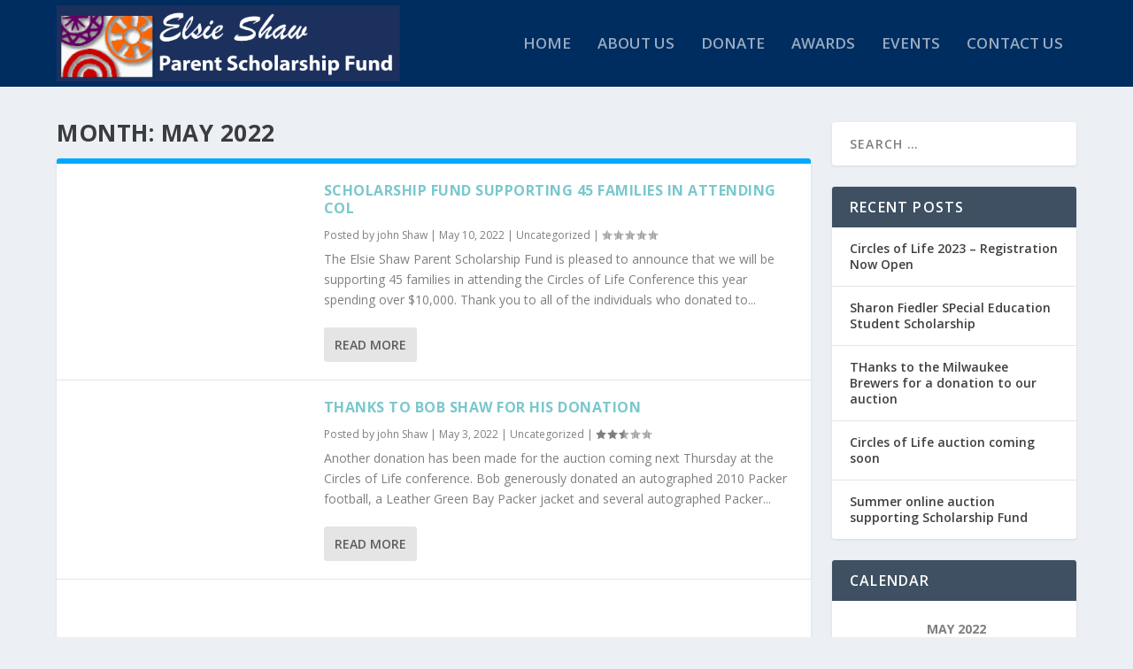

--- FILE ---
content_type: text/css
request_url: https://elsieshaw.org/wp/wp-content/et-cache/global/et-extra-customizer-global.min.css?ver=1767970980
body_size: 228
content:
#et-menu li a{font-size:17px}#main-header{background-color:#002d60}@media only screen and (min-width:768px){#main-header .logo{height:86.24px;margin:5.88px 0}.header.left-right #et-navigation>ul>li>a{padding-bottom:40.5px}}@media only screen and (min-width:768px){.et-fixed-header #main-header .logo{height:40.8px;margin:19.6px 0}.et-fixed-header .header.left-right #et-navigation>ul>li>a{padding-bottom:32px}}